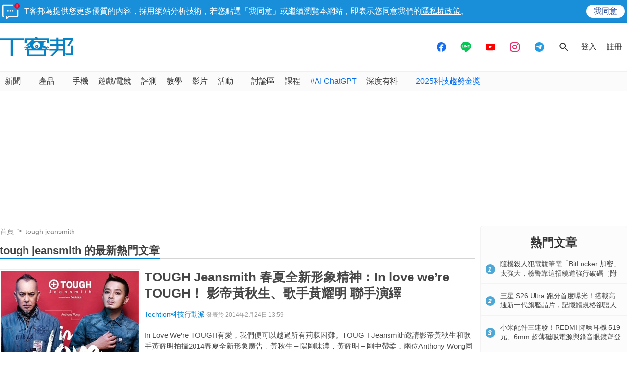

--- FILE ---
content_type: text/html; charset=utf-8
request_url: https://www.google.com/recaptcha/api2/aframe
body_size: 267
content:
<!DOCTYPE HTML><html><head><meta http-equiv="content-type" content="text/html; charset=UTF-8"></head><body><script nonce="rwI7pHX7Izop3rLcmyM9WA">/** Anti-fraud and anti-abuse applications only. See google.com/recaptcha */ try{var clients={'sodar':'https://pagead2.googlesyndication.com/pagead/sodar?'};window.addEventListener("message",function(a){try{if(a.source===window.parent){var b=JSON.parse(a.data);var c=clients[b['id']];if(c){var d=document.createElement('img');d.src=c+b['params']+'&rc='+(localStorage.getItem("rc::a")?sessionStorage.getItem("rc::b"):"");window.document.body.appendChild(d);sessionStorage.setItem("rc::e",parseInt(sessionStorage.getItem("rc::e")||0)+1);localStorage.setItem("rc::h",'1768912723059');}}}catch(b){}});window.parent.postMessage("_grecaptcha_ready", "*");}catch(b){}</script></body></html>

--- FILE ---
content_type: application/javascript; charset=utf-8
request_url: https://fundingchoicesmessages.google.com/f/AGSKWxVTxTZAYjZaNr4wuc8nZSv4KwM3Qlz9_CnDdRGNEaBX9ols1uiD8Jv2k5f0TTdcriY_1WZv_s1nd_OJbPwWRRYQ0BhnEvfFkymVRS3NqrQTsWz4TMiz4_DQDKT11RpqS5AATPQr12v92XXPexl25Gud0XS01teyFxuFs6C-Cwe6iD1zhgToZhOFqel2/_/head486x60.-120x60._468x90./basePopunder./skyad.
body_size: -1292
content:
window['014a3424-fa67-4386-81ca-605d9d882024'] = true;